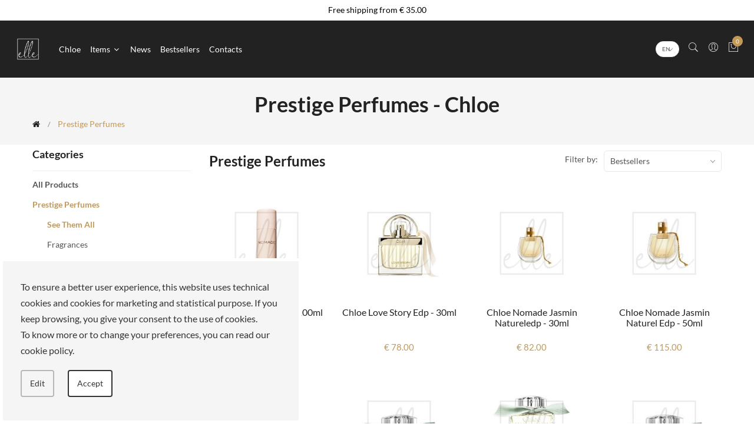

--- FILE ---
content_type: text/html; charset=UTF-8
request_url: https://www.elleshop.it/en/chloe/perfumes-88.aspx
body_size: 13406
content:
<!doctype html>
<html class="no-js" lang="en">

<head>
  <meta charset="utf-8">
  <meta http-equiv="x-ua-compatible" content="ie=edge">

  <meta name="viewport" content="width=device-width, initial-scale=1, shrink-to-fit=no">
  
<meta name="description" content="ELLE SPA - Prestige Perfumes, wide choice and great quality of products. Products of various brands at very competitive prices"/>
<meta name="author" content="Soluzioni Web Agency"/>
<title>Prestige Perfumes - Chloe - ELLE SPA</title>

<!-- CSS
============================================ -->
<!-- google fonts -->
<link href="https://www.elleshop.it/assets/css/googleFont.css" rel="preload" as="style" onload="this.rel='stylesheet'">
<noscript><link rel="stylesheet" href="https://www.elleshop.it/assets/css/googleFont.css"></noscript>

<!-- Bootstrap CSS -->
<link href="https://www.elleshop.it/assets/css/vendor/bootstrap.min.css" rel="preload" as="style" onload="this.rel='stylesheet'">
<noscript><link rel="stylesheet" href="https://www.elleshop.it/assets/css/vendor/bootstrap.min.css"></noscript>

<!-- Pe-icon-7-stroke CSS -->
<link href="https://www.elleshop.it/assets/css/vendor/pe-icon-7-stroke.css" rel="preload" as="style" onload="this.rel='stylesheet'">
<noscript><link rel="stylesheet" href="https://www.elleshop.it/assets/css/vendor/pe-icon-7-stroke.css"></noscript>

<!-- Font-awesome CSS -->
<link href="https://www.elleshop.it/assets/css/vendor/font-awesome.min.css" rel="preload" as="style" onload="this.rel='stylesheet'">
<noscript><link rel="stylesheet" href="https://www.elleshop.it/assets/css/vendor/font-awesome.min.css"></noscript>

<link href="https://www.elleshop.it/assets/css/flaticon.css" rel="preload" as="style" onload="this.rel='stylesheet'">
<noscript><link rel="stylesheet" href="https://www.elleshop.it/assets/css/flaticon.css"></noscript>

<!-- Slick slider css -->
<link href="https://www.elleshop.it/assets/css/plugins/slick.min.css" rel="preload" as="style" onload="this.rel='stylesheet'">
<noscript><link rel="stylesheet" href="https://www.elleshop.it/assets/css/plugins/slick.min.css"></noscript>

<!-- animate css -->
<link href="https://www.elleshop.it/assets/css/plugins/animate.css" rel="preload" as="style" onload="this.rel='stylesheet'">
<noscript><link rel="stylesheet" href="https://www.elleshop.it/assets/css/plugins/animate.css"></noscript>

<!-- Nice Select css -->
<link href="https://www.elleshop.it/assets/css/plugins/nice-select.css" rel="preload" as="style" onload="this.rel='stylesheet'">
<noscript><link rel="stylesheet" href="https://www.elleshop.it/assets/css/plugins/nice-select.css"></noscript>

<!-- jquery UI css -->
<link href="https://www.elleshop.it/assets/css/plugins/jqueryui.min.css" rel="preload" as="style" onload="this.rel='stylesheet'">
<noscript><link rel="stylesheet" href="https://www.elleshop.it/assets/css/plugins/jqueryui.min.css"></noscript>

<!-- main style css -->
<link href="https://www.elleshop.it/assets/css/style.css" rel="preload" as="style" onload="this.rel='stylesheet'">
<noscript><link rel="stylesheet" href="https://www.elleshop.it/assets/css/style.css"></noscript>

<link href="https://www.elleshop.it/assets/css/custom.css" rel="preload" as="style" onload="this.rel='stylesheet'">
<noscript><link rel="stylesheet" href="https://www.elleshop.it/assets/css/custom.css"></noscript>

<link href="https://www.elleshop.it/assets/css/resp.css" rel="preload" as="style" onload="this.rel='stylesheet'">
<noscript><link rel="stylesheet" href="https://www.elleshop.it/assets/css/resp.css"></noscript>

<link href="https://www.elleshop.it/assets/css/sweetalert2.min.css" rel="preload" as="style" onload="this.rel='stylesheet'">
<noscript><link rel="stylesheet" href="https://www.elleshop.it/assets/css/sweetalert2.min.css"></noscript>

<link href="https://www.elleshop.it/assets/dropdown/dd.css?v=4.0" rel="preload" as="style" onload="this.rel='stylesheet'">
<noscript><link rel="stylesheet" href="https://www.elleshop.it/assets/dropdown/dd.css?v=4.0"></noscript>

<script src="https://www.elleshop.it/assets/js/vendor/jquery-3.3.1.min.js"></script>

<link rel="shortcut icon" href="https://www.elleshop.it/favicon.ico" type="image/x-icon">
<link rel="icon" href="https://www.elleshop.it/favicon.ico" type="image/x-icon">
<link rel="alternate" href="https://www.elleshop.it/en/chloe/perfumes-88.aspx" hreflang="en-GB"/>
<link rel="canonical" href="https://www.elleshop.it/en/chloe/perfumes-88.aspx" />

<!--[if lt IE 9]>
<script src="https://oss.maxcdn.com/html5shiv/3.7.2/html5shiv.min.js"></script>
<script src="https://oss.maxcdn.com/respond/1.4.2/respond.min.js"></script>
<![endif]-->
<meta name="google-site-verification" content="FQcakEhelxqF4qY_-VknGOp5VtWnkewJpV2F9YXSEtc" />

</head>

<body>
<div id="loader-wrapper">
<div id="loader"></div>
<div class="loader-section section-left"></div>
<div class="loader-section section-right"></div>
</div>	
<!-- Start Header Area -->
<header class="header-area header-wide bg-dark">
	<!-- header top start -->
            <div class="header-top bdr-bottom white-riga-alto">
                <div class="container">
                    <div class="row align-items-center">
                        <div class="col-lg-12">
                            <div class="welcome-message">
                                <p>Free shipping from € 35.00</p>
                            </div>
                        </div>
                        
                    </div>
                </div>
            </div>
            <!-- header top end -->
    <!-- main header start -->
    <div class="main-header d-none d-lg-block">
        <!-- header middle area start -->
        <div class="header-main-area sticky">
            <div class="container">
                <div class="row align-items-center position-relative">

                    <!-- main menu area start -->
                    <div class="col-lg-8 position-static flex-center-left">
							<div class="logo">
								<a href="https://www.elleshop.it/en/">
									  <img src="https://www.elleshop.it/assets/img/logo/logo_elleshop.png" >
								  </a>
							
							</div>


								
						
						
                      
                        <div class="main-menu-area">
                            <div class="main-menu">
                                <!-- main menu navbar start -->
                                <nav class="desktop-menu">
                                    <ul>
																					<li><a href="https://www.elleshop.it/en/chloe/">Chloe</a>
											</li>
											                                      
										
										<li class="position-static"><a href="#">Items <i class="fa fa-angle-down"></i></a>
												<ul class="megamenu dropdown" >
													
													<li class="mega-title">
														<ul>
															<li><a href="https://www.elleshop.it/en/chloe/all-items.htm"><strong>All products</strong></a>
															<li><a href="https://www.elleshop.it/en/chloe/news.html5?"><strong>News</strong></a>
															<li><a href="https://www.elleshop.it/en/chloebestseller.html5"><strong>Bestsellers</strong></a>
														</ul>
													</li>
																													   
													<li class="mega-title">
														<ul>
															<li><a href="https://www.elleshop.it/en/chloe/prestige_perfumes-88.aspx"><strong>Prestige Perfumes</strong></a></li>
															
															<li>
																	<li><a href="https://www.elleshop.it/en/chloe/fragrances-288.htm" >Fragrances</a></li>
															
															
															<li>
																	<li><a href="https://www.elleshop.it/en/chloe/fragranze-36.htm" >Fragranze</a></li>
															
																														

														</ul>
													</li>
																										
												</ul>
											</li>
										
										
                                      
                                        
										 <li><a href="https://www.elleshop.it/en/chloe/news.html5">News</a></li>
										 <li><a href="https://www.elleshop.it/en/chloe/bestseller.html5">Bestsellers</a></li>
                                        <li><a href="https://www.elleshop.it/en/chloe/contacts.php">Contacts</a></li>
                                    </ul>
                                </nav>
                                <!-- main menu navbar end -->
                            </div>
                        </div>
                    </div>
                    <!-- main menu area end -->

                    <!-- mini cart area start -->
                    <div class="col-lg-4">
                        <div class="header-right d-flex align-items-center justify-content-xl-between justify-content-lg-end">
                           
							<div class="header-configure-area ml-auto">
                                <ul class="nav justify-content-end">
                                  <li class="flag lang-sel">
                                    <select name="language" id="language" onChange="document.location.href=this.value">
										<option value="https://www.elleshop.it/en/chloe/prestige_perfumes-88.aspx">EN</option>
									<option value="https://www.elleshop.it/chloe/profumi_prestige-88.aspx">IT</option>
										
										<option value="https://www.elleshop.it/cn/chloe/prestige_perfumes-88.aspx">中文</option>
                                    </select>
                                  </li>
                                  <!--li>
                                      <a href="">
                                          <i class="pe-7s-search"></i>
                                      </a>
                                  </li-->
									
									<li class="user-hover">
                                      <a href="#" onClick="return false">
                                          <i class="pe-7s-search"></i>
                                      </a>
                                      <div class="dropdown-list">
                                        <div class="header-search-container">
											<button class="search-trigger d-xl-none d-lg-block"><i class="pe-7s-search"></i></button>
											<form class="header-search-box d-lg-none d-xl-block animated jackInTheBox" action="https://www.elleshop.it/en/chloe/search.php?marchio=24" method="get" >
												<input type="hidden" name="marchio" value="24"/>
												<input name="q" type="text" placeholder="Search..." class="header-search-field" value="">
												<button class="header-search-btn"><i class="pe-7s-search"></i></button>
											</form>
										</div>

                                      </div>

                                  </li>
                                    <li class="user-hover">
                                        <a href="#">
                                            <i class="pe-7s-user"></i>
                                        </a>
                                         <ul class="dropdown-list">
																						<li><a href='https://www.elleshop.it/en/checkout_0.php' title="Login"> Account</a></li>
																						 <li><a href="#" onclick="modaleSpedizione(); return false;" id="linkSpedizioneHeader"> - Ship to: <b>Italia</b></a></li>
                                        </ul>
                                    </li>
									                                    <li>
                                        <a href="#" class="minicart-btn">
                                            <i class="pe-7s-shopbag"></i>
                                            <div class="notification" id="spanQuantitaCarrello">-</div>
                                        </a>
                                    </li>
                                </ul>
                            </div>
                        </div>
                    </div>
                    <!-- mini cart area end -->

                </div>
            </div>
        </div>
        <!-- header middle area end -->
    </div>
    <!-- main header start -->

    <!-- mobile header start -->
    <!-- mobile header start -->
    <div class="mobile-header d-lg-none d-md-block sticky">
        <!--mobile header top start -->
        <div class="container-fluid">
            <div class="row align-items-center">
                <div class="col-12">
                    <div class="mobile-main-header">
                        <div class="mobile-logo">
							 <a href="https://www.elleshop.it/en/chloe/">
								  								  <img src="https://www.elleshop.it/assets/img/logo/logo_elleshop.png" alt="Chloe">
							  </a>



                        </div>
                        <div class="mobile-menu-toggler">
                         <div class="mini-cart-wrap mr-10 flag">
                            <div class="flag lang-sel">
                               <select name="language2" id="language2" onChange="document.location.href=this.value">
								   		<option value="https://www.elleshop.it/en/chloe/prestige_perfumes-88.aspx">EN</option>
									   	<option value="https://www.elleshop.it/chloe/profumi_prestige-88.aspx">IT</option>
										<option value="https://www.elleshop.it/cn/chloe/prestige_perfumes-88.aspx">中文</option>
                                   
                                    </select>
                            </div>
                          </div>

                          <div class="mini-cart-wrap mr-10 carrello-ico">
                              <a href="https://www.elleshop.it/en/wishlist.html5">
                                  <i class="pe-7s-like"></i>
                                  <div class="notification" id="wishlistCount2">-</div>
                              </a>
                          </div>
                            <div class="mini-cart-wrap carrello-ico">
                                <a href="https://www.elleshop.it/en/carrello.php">
                                    <i class="pe-7s-shopbag"></i>
                                    <div class="notification"  id="spanQuantitaCarrelloMobile">-</div>
                                </a>
                            </div>
                            <button class="mobile-menu-btn">
                                <span></span>
                                <span></span>
                                <span></span>
                            </button>
                        </div>
                    </div>
                </div>
            </div>
        </div>
        <!-- mobile header top start -->
    </div>
    <!-- mobile header end -->
    <!-- mobile header end -->

    <!-- offcanvas mobile menu start -->
    <!-- off-canvas menu start -->
    <aside class="off-canvas-wrapper">
        <div class="off-canvas-overlay"></div>
        <div class="off-canvas-inner-content">
            <div class="btn-close-off-canvas">
                <i class="pe-7s-close"></i>
            </div>

            <div class="off-canvas-inner">
                <!-- search box start -->
                <div class="search-box-offcanvas">
                   <form action="https://www.elleshop.it/en/chloe/search.php" method="get">
					   	<input type="hidden" name="marchio" value="24"/>
                        <input type="text" placeholder="Search..." name="q" value="">
                        <button class="search-btn"><i class="pe-7s-search"></i></button>
                    </form>
                </div>
                <!-- search box end -->

                <!-- mobile menu start -->
                <div class="mobile-navigation">

                    <!-- mobile menu navigation start -->
                    <nav>
                        <ul class="mobile-menu">
                            <li><a href="https://www.elleshop.it/en/">Home</a>

                            </li>
							<li><a href="https://www.elleshop.it/en/chloe/all-items.htm">All products</a></li>
							<li><a href="https://www.elleshop.it/en/chloe/news.html5">News</a></li>
							<li><a href="https://www.elleshop.it/en/chloe/bestseller.html5">Bestsellers</a></li>
							<li class="menu-item-has-children"><a href="#">Items</a>
                                    <ul class="megamenu dropdown">
										
																				
                                        <li class="mega-title menu-item-has-children"><a href="#">Prestige Perfumes</a>
                                            <ul class="dropdown">
                                                
															<li><a href="https://www.elleshop.it/en/chloe/fragrances-288.htm" >Fragrances</a></li>
															
															<li><a href="https://www.elleshop.it/en/chloe/fragranze-36.htm" >Fragranze</a></li>
															                                            </ul>
                                        </li>
												                                    
                                    </ul>
                                </li>                      
								<li><a href="https://www.elleshop.it/en/chloe/contacts.php">Contacts</a></li>


                        </ul>
                    </nav>
                    <!-- mobile menu navigation end -->
                </div>
                <!-- mobile menu end -->

                <div class="mobile-settings">
                    <ul class="nav">
                        <li>
                            <div class="dropdown mobile-top-dropdown">
                                <a href="#" class="dropdown-toggle" id="myaccount" data-toggle="dropdown" aria-haspopup="true" aria-expanded="false">
                                    Account                                    <i class="fa fa-angle-down"></i>
                                </a>
                                <div class="dropdown-menu" aria-labelledby="myaccount">
																		<a class="dropdown-item" href='https://www.elleshop.it/en/checkout_0.php' title="Login"> Account</a>
																		<a class="dropdown-item" href="#" onclick="modaleSpedizione(); return false;" id="linkSpedizioneHeader2"> - Ship to: <b>Italia</b></a>

                                </div>
                            </div>
                        </li>
                    </ul>
                </div>




                <!-- offcanvas widget area start -->
                <div class="offcanvas-widget-area">
                    <div class="off-canvas-contact-widget">
                        <ul>
                            <li><i class="fa fa-mobile"></i>
                                <a href="tel:00390691511288">0691511288</a>
                            </li>
                            <li><i class="fa fa-envelope-o"></i>
                                <a href="/cdn-cgi/l/email-protection#addeccc1c8deedc8c1c1c8dec5c2dd83c4d9"><span class="__cf_email__" data-cfemail="9ae9fbf6ffe9dafff6f6ffe9f2f5eab4f3ee">[email&#160;protected]</span></a>
                            </li>
                        </ul>
                    </div>
                    <div class="off-canvas-social-widget">
                        <a href="https://www.facebook.com/3A-Profumerie-114126520144495/" target="_blank"><i class="fa fa-facebook"></i></a>
                        <!--<a href="#"><i class="fa fa-twitter"></i></a>
                        <a href="#"><i class="fa fa-pinterest-p"></i></a>
                        <a href="#"><i class="fa fa-linkedin"></i></a>
                        <a href="#"><i class="fa fa-youtube-play"></i></a>-->
                    </div>
                </div>
                <!-- offcanvas widget area end -->
            </div>
        </div>
    </aside>
    <!-- off-canvas menu end -->
    <!-- offcanvas mobile menu end -->
</header>
<!-- end Header Area -->
    <main>
      <div class="breadcrumb-area">
          <div class="container">
              <div class="row">
                  <div class="col-12">
                      <div class="breadcrumb-wrap">
                        <h1>Prestige Perfumes - Chloe</h1>
                          <nav aria-label="breadcrumb">
                              <ul class="breadcrumb">
                                  <li class="breadcrumb-item"><a href="https://www.elleshop.it/en/chloe/"><i class="fa fa-home"></i></a></li>
                                  <li class="breadcrumb-item active" aria-current="page">Prestige Perfumes</li>
                              </ul>
                          </nav>
                      </div>
                  </div>
              </div>
          </div>
      </div>
      <div class="shop-main-wrapper section-padding">
          <div class="container">
              <div class="row">
                  <!-- sidebar area start -->
                  <div class="col-lg-3 order-2 order-lg-1">
                      <aside class="sidebar-wrapper">
                          <!-- single sidebar start -->
                          <div class="sidebar-single">
                              <h5 class="sidebar-title">Categories</h5>
                              <div class="sidebar-body">
                                  <ul class="shop-categories">
									    <li><a href="all-items.htm"   ><strong>All products</strong></a></li>
									  
									  
									  <li>
									  <a onClick="$('#sottomenu88').toggle(); return false;"  href="#" class="active"><strong>Prestige Perfumes</strong></a>
									  
									  <ul id="sottomenu88"  style="display: block " class="sottomenu">
										   <li><a href="https://www.elleshop.it/en/chloe/prestige_perfumes-88.aspx" class="active" ><strong>See them all</strong></a></li>
									  	
										<li><a href="https://www.elleshop.it/en/chloe/fragrances-288.htm" 	 >Fragrances</a></li>
									  		
										<li><a href="https://www.elleshop.it/en/chloe/fragranze-36.htm" 	 >Fragranze</a></li>
									  		  
									  </ul>
									  </li>
									  				
									
									  
									  
									  
									  
									  
                                    
                                  </ul>
                              </div>
                          </div>
                          <!-- single sidebar end -->

                          <!-- single sidebar start
                          <div class="sidebar-single">
                              <h5 class="sidebar-title">Prezzo</h5>
                              <div class="sidebar-body">
                                  <div class="price-range-wrap">
                                      <div class="price-range" data-min="1" data-max="1000"></div>
                                      <div class="range-slider">
                                          <form action="#" class="d-flex align-items-center justify-content-between">
                                              <div class="price-input">
                                                  <label for="amount">Price: </label>
                                                  <input type="text" id="amount">
                                              </div>
                                              <button class="filter-btn">filter</button>
                                          </form>
                                      </div>
                                  </div>
                              </div>
                          </div>
                          <!-- single sidebar end -->


                          <!-- single sidebar start 
                          <div class="sidebar-banner">
                              <div class="img-container">
                                  <a href="#">
                                      <img src="assets/img/banner/sidebar-banner.jpg" alt="">
                                  </a>
                              </div>
                          </div>
                          <!-- single sidebar end -->
                      </aside>
                  </div>
                  <!-- sidebar area end -->

                  <!-- shop main wrapper start -->
                  <div class="col-lg-9 order-1 order-lg-2">
                      <div class="shop-product-wrapper">
                          <!-- shop product top wrap start -->
                          <div class="shop-top-bar">
                              <div class="row align-items-center">
                                  <div class="col-lg-7 col-md-6 order-2 order-md-1">
                                      <div class="top-bar-left">
                                          <div class="product-amount">
                                               <h3 class="sidebar-title">Prestige Perfumes</h3>
                                          </div>
                                      </div>
                                  </div>
                                  <div class="col-lg-5 col-md-6 order-1 order-md-2">
                                      <div class="top-bar-right">
                                          <div class="product-short">
                                              <p>Filter by: </p>
                                               <select class="nice-select" name="ordina" onChange="document.location.href='?q=&marchio=&'+this.value">
                                                  <option value="sortby=ordinamento&order=asc" >Bestsellers</option>
                                                  <option value="sortby=des&order=asc" >Name (A - Z)</option>
                                                  <option value="sortby=des&order=desc" >Name (Z - A)</option>
                                                  <option value="sortby=prezzo&order=asc" >Price (Low &gt; High)</option>
                                                  <option value="sortby=prezzo&order=desc" >Price (High &gt; Low)</option>
                                              </select>
                                          </div>
                                      </div>
                                  </div>
                              </div>
                          </div>
                          <!-- shop product top wrap start -->

                          <!-- product item list wrapper start -->
                          <div class="shop-product-wrap grid-view row mbn-30">
							  
                              <!-- product single item start -->
                              <div class="col-md-3 col-sm-6 col-6">
                                 <!-- product grid start -->
<div class="product-item">  
  <figure class="product-thumb">
	  <a href="https://www.elleshop.it/en/chloe/fragrances/chloe_nomade_deo_100ml-28856.asp">
		  <img loading="lazy" class="pri-img2" src="https://www.elleshop.it/immaginiArtWebp/thumb/3614223111527.webp" alt="Chloe nomade deo - 100ml">
		 
	  </a>
	  	  <div class="button-group">
		  <a href="#" onClick="wishlist(28856); return false;" data-toggle="tooltip" data-placement="left" title="Wishlist" id="imageWishlist28856">
			  <i class="fa fa-heart-o"></i>
		  		  </a>
		  	  </div>
	   <a href="https://www.elleshop.it/en/chloe/fragrances/chloe_nomade_deo_100ml-28856.asp">
	  <div class="cart-hover">
		  <button class="btn btn-cart">BUY NOW</button>
	  </div>
	  </a>
  </figure>
  <div class="product-caption text-center">
	  <h6 class="product-name">
		  <a href="https://www.elleshop.it/en/chloe/fragrances/chloe_nomade_deo_100ml-28856.asp">Chloe nomade deo - 100ml</a>
	  </h6>
	  <div class="price-box">
		   <!--div class="price-regular">&euro;50.00</div-->
		  <div class="price-regular">€ 50.00</div>
				  <span class="price-old">&nbsp;</span>
	  </div>
  </div>
</div>
                              </div>
                              <!-- product single item start -->
							  
                              <!-- product single item start -->
                              <div class="col-md-3 col-sm-6 col-6">
                                 <!-- product grid start -->
<div class="product-item">  
  <figure class="product-thumb">
	  <a href="https://www.elleshop.it/en/chloe/fragrances/chloe_love_story_edp_30ml-28867.asp">
		  <img loading="lazy" class="pri-img2" src="https://www.elleshop.it/immaginiArtWebp/thumb/3607342635791.webp" alt="Chloe love story edp - 30ml">
		 
	  </a>
	  	  <div class="button-group">
		  <a href="#" onClick="wishlist(28867); return false;" data-toggle="tooltip" data-placement="left" title="Wishlist" id="imageWishlist28867">
			  <i class="fa fa-heart-o"></i>
		  		  </a>
		  	  </div>
	   <a href="https://www.elleshop.it/en/chloe/fragrances/chloe_love_story_edp_30ml-28867.asp">
	  <div class="cart-hover">
		  <button class="btn btn-cart">BUY NOW</button>
	  </div>
	  </a>
  </figure>
  <div class="product-caption text-center">
	  <h6 class="product-name">
		  <a href="https://www.elleshop.it/en/chloe/fragrances/chloe_love_story_edp_30ml-28867.asp">Chloe love story edp - 30ml</a>
	  </h6>
	  <div class="price-box">
		   <!--div class="price-regular">&euro;78.00</div-->
		  <div class="price-regular">€ 78.00</div>
				  <span class="price-old">&nbsp;</span>
	  </div>
  </div>
</div>
                              </div>
                              <!-- product single item start -->
							  
                              <!-- product single item start -->
                              <div class="col-md-3 col-sm-6 col-6">
                                 <!-- product grid start -->
<div class="product-item">  
  <figure class="product-thumb">
	  <a href="https://www.elleshop.it/en/chloe/fragrances/chloe_nomade_jasmin_natureledp_30ml-29641.asp">
		  <img loading="lazy" class="pri-img2" src="https://www.elleshop.it/immaginiArtWebp/thumb/3614229395686.webp" alt="Chloe nomade jasmin natureledp - 30ml">
		 
	  </a>
	  	  <div class="button-group">
		  <a href="#" onClick="wishlist(29641); return false;" data-toggle="tooltip" data-placement="left" title="Wishlist" id="imageWishlist29641">
			  <i class="fa fa-heart-o"></i>
		  		  </a>
		  	  </div>
	   <a href="https://www.elleshop.it/en/chloe/fragrances/chloe_nomade_jasmin_natureledp_30ml-29641.asp">
	  <div class="cart-hover">
		  <button class="btn btn-cart">BUY NOW</button>
	  </div>
	  </a>
  </figure>
  <div class="product-caption text-center">
	  <h6 class="product-name">
		  <a href="https://www.elleshop.it/en/chloe/fragrances/chloe_nomade_jasmin_natureledp_30ml-29641.asp">Chloe nomade jasmin natureledp - 30ml</a>
	  </h6>
	  <div class="price-box">
		   <!--div class="price-regular">&euro;82.00</div-->
		  <div class="price-regular">€ 82.00</div>
				  <span class="price-old">&nbsp;</span>
	  </div>
  </div>
</div>
                              </div>
                              <!-- product single item start -->
							  
                              <!-- product single item start -->
                              <div class="col-md-3 col-sm-6 col-6">
                                 <!-- product grid start -->
<div class="product-item">  
  <figure class="product-thumb">
	  <a href="https://www.elleshop.it/en/chloe/fragrances/chloe_nomade_jasmin_naturel_edp_50ml-29640.asp">
		  <img loading="lazy" class="pri-img2" src="https://www.elleshop.it/immaginiArtWebp/thumb/3614229395693.webp" alt="Chloe nomade jasmin naturel edp - 50ml">
		 
	  </a>
	  	  <div class="button-group">
		  <a href="#" onClick="wishlist(29640); return false;" data-toggle="tooltip" data-placement="left" title="Wishlist" id="imageWishlist29640">
			  <i class="fa fa-heart-o"></i>
		  		  </a>
		  	  </div>
	   <a href="https://www.elleshop.it/en/chloe/fragrances/chloe_nomade_jasmin_naturel_edp_50ml-29640.asp">
	  <div class="cart-hover">
		  <button class="btn btn-cart">BUY NOW</button>
	  </div>
	  </a>
  </figure>
  <div class="product-caption text-center">
	  <h6 class="product-name">
		  <a href="https://www.elleshop.it/en/chloe/fragrances/chloe_nomade_jasmin_naturel_edp_50ml-29640.asp">Chloe nomade jasmin naturel edp - 50ml</a>
	  </h6>
	  <div class="price-box">
		   <!--div class="price-regular">&euro;115.00</div-->
		  <div class="price-regular">€ 115.00</div>
				  <span class="price-old">&nbsp;</span>
	  </div>
  </div>
</div>
                              </div>
                              <!-- product single item start -->
							  
                              <!-- product single item start -->
                              <div class="col-md-3 col-sm-6 col-6">
                                 <!-- product grid start -->
<div class="product-item">  
  <figure class="product-thumb">
	  <a href="https://www.elleshop.it/en/chloe/fragrances/chloe_nomade_jasmin_naturel_edp_75ml-29642.asp">
		  <img loading="lazy" class="pri-img2" src="https://www.elleshop.it/immaginiArtWebp/thumb/3614229395709.webp" alt="Chloe nomade jasmin naturel edp - 75ml">
		 
	  </a>
	  	  <div class="button-group">
		  <a href="#" onClick="wishlist(29642); return false;" data-toggle="tooltip" data-placement="left" title="Wishlist" id="imageWishlist29642">
			  <i class="fa fa-heart-o"></i>
		  		  </a>
		  	  </div>
	   <a href="https://www.elleshop.it/en/chloe/fragrances/chloe_nomade_jasmin_naturel_edp_75ml-29642.asp">
	  <div class="cart-hover">
		  <button class="btn btn-cart">BUY NOW</button>
	  </div>
	  </a>
  </figure>
  <div class="product-caption text-center">
	  <h6 class="product-name">
		  <a href="https://www.elleshop.it/en/chloe/fragrances/chloe_nomade_jasmin_naturel_edp_75ml-29642.asp">Chloe nomade jasmin naturel edp - 75ml</a>
	  </h6>
	  <div class="price-box">
		   <!--div class="price-regular">&euro;144.00</div-->
		  <div class="price-regular">€ 144.00</div>
				  <span class="price-old">&nbsp;</span>
	  </div>
  </div>
</div>
                              </div>
                              <!-- product single item start -->
							  
                              <!-- product single item start -->
                              <div class="col-md-3 col-sm-6 col-6">
                                 <!-- product grid start -->
<div class="product-item">  
  <figure class="product-thumb">
	  <a href="https://www.elleshop.it/en/chloe/fragrances/chloe_rose_naturelle_intense_edp_50ml-32621.asp">
		  <img loading="lazy" class="pri-img2" src="https://www.elleshop.it/immaginiArtWebp/thumb/3616302038312.webp" alt="Chloe rose naturelle intense edp - 50ml">
		 
	  </a>
	  	  <div class="button-group">
		  <a href="#" onClick="wishlist(32621); return false;" data-toggle="tooltip" data-placement="left" title="Wishlist" id="imageWishlist32621">
			  <i class="fa fa-heart-o"></i>
		  		  </a>
		  	  </div>
	   <a href="https://www.elleshop.it/en/chloe/fragrances/chloe_rose_naturelle_intense_edp_50ml-32621.asp">
	  <div class="cart-hover">
		  <button class="btn btn-cart">BUY NOW</button>
	  </div>
	  </a>
  </figure>
  <div class="product-caption text-center">
	  <h6 class="product-name">
		  <a href="https://www.elleshop.it/en/chloe/fragrances/chloe_rose_naturelle_intense_edp_50ml-32621.asp">Chloe rose naturelle intense edp - 50ml</a>
	  </h6>
	  <div class="price-box">
		   <!--div class="price-regular">&euro;122.00</div-->
		  <div class="price-regular">€ 122.00</div>
				  <span class="price-old">&nbsp;</span>
	  </div>
  </div>
</div>
                              </div>
                              <!-- product single item start -->
							  
                              <!-- product single item start -->
                              <div class="col-md-3 col-sm-6 col-6">
                                 <!-- product grid start -->
<div class="product-item">  
  <figure class="product-thumb">
	  <a href="https://www.elleshop.it/en/chloe/fragrances/chloe_rose_naturelle_edp_rechargeble_100ml-30877.asp">
		  <img loading="lazy" class="pri-img2" src="https://www.elleshop.it/immaginiArtWebp/thumb/3616302038367.webp" alt="Chloe rose naturelle edp rechargeble  100ml">
		 
	  </a>
	  	  <div class="button-group">
		  <a href="#" onClick="wishlist(30877); return false;" data-toggle="tooltip" data-placement="left" title="Wishlist" id="imageWishlist30877">
			  <i class="fa fa-heart-o"></i>
		  		  </a>
		  	  </div>
	   <a href="https://www.elleshop.it/en/chloe/fragrances/chloe_rose_naturelle_edp_rechargeble_100ml-30877.asp">
	  <div class="cart-hover">
		  <button class="btn btn-cart">BUY NOW</button>
	  </div>
	  </a>
  </figure>
  <div class="product-caption text-center">
	  <h6 class="product-name">
		  <a href="https://www.elleshop.it/en/chloe/fragrances/chloe_rose_naturelle_edp_rechargeble_100ml-30877.asp">Chloe rose naturelle edp rechargeble 100ml</a>
	  </h6>
	  <div class="price-box">
		   <!--div class="price-regular">&euro;161.00</div-->
		  <div class="price-regular">€ 161.00</div>
				  <span class="price-old">&nbsp;</span>
	  </div>
  </div>
</div>
                              </div>
                              <!-- product single item start -->
							  
                              <!-- product single item start -->
                              <div class="col-md-3 col-sm-6 col-6">
                                 <!-- product grid start -->
<div class="product-item">  
  <figure class="product-thumb">
	  <a href="https://www.elleshop.it/en/chloe/fragrances/chloe_rose_naturelle_intense_edp_30ml-32620.asp">
		  <img loading="lazy" class="pri-img2" src="https://www.elleshop.it/immaginiArtWebp/thumb/3616302038626.webp" alt="Chloe rose naturelle intense edp - 30ml">
		 
	  </a>
	  	  <div class="button-group">
		  <a href="#" onClick="wishlist(32620); return false;" data-toggle="tooltip" data-placement="left" title="Wishlist" id="imageWishlist32620">
			  <i class="fa fa-heart-o"></i>
		  		  </a>
		  	  </div>
	   <a href="https://www.elleshop.it/en/chloe/fragrances/chloe_rose_naturelle_intense_edp_30ml-32620.asp">
	  <div class="cart-hover">
		  <button class="btn btn-cart">BUY NOW</button>
	  </div>
	  </a>
  </figure>
  <div class="product-caption text-center">
	  <h6 class="product-name">
		  <a href="https://www.elleshop.it/en/chloe/fragrances/chloe_rose_naturelle_intense_edp_30ml-32620.asp">Chloe rose naturelle intense edp - 30ml</a>
	  </h6>
	  <div class="price-box">
		   <!--div class="price-regular">&euro;86.00</div-->
		  <div class="price-regular">€ 86.00</div>
				  <span class="price-old">&nbsp;</span>
	  </div>
  </div>
</div>
                              </div>
                              <!-- product single item start -->
							  
                              <!-- product single item start -->
                              <div class="col-md-3 col-sm-6 col-6">
                                 <!-- product grid start -->
<div class="product-item">  
  <figure class="product-thumb">
	  <a href="https://www.elleshop.it/en/chloe/fragrances/chloe_rose_naturelle_edp_recharge_150ml-30878.asp">
		  <img loading="lazy" class="pri-img2" src="https://www.elleshop.it/immaginiArtWebp/thumb/3616303312435.webp" alt="Chloe rose naturelle edp recharge  150ml">
		 
	  </a>
	  	  <div class="button-group">
		  <a href="#" onClick="wishlist(30878); return false;" data-toggle="tooltip" data-placement="left" title="Wishlist" id="imageWishlist30878">
			  <i class="fa fa-heart-o"></i>
		  		  </a>
		  	  </div>
	   <a href="https://www.elleshop.it/en/chloe/fragrances/chloe_rose_naturelle_edp_recharge_150ml-30878.asp">
	  <div class="cart-hover">
		  <button class="btn btn-cart">BUY NOW</button>
	  </div>
	  </a>
  </figure>
  <div class="product-caption text-center">
	  <h6 class="product-name">
		  <a href="https://www.elleshop.it/en/chloe/fragrances/chloe_rose_naturelle_edp_recharge_150ml-30878.asp">Chloe rose naturelle edp recharge 150ml</a>
	  </h6>
	  <div class="price-box">
		   <!--div class="price-regular">&euro;161.00</div-->
		  <div class="price-regular">€ 161.00</div>
				  <span class="price-old">&nbsp;</span>
	  </div>
  </div>
</div>
                              </div>
                              <!-- product single item start -->
							  
                              <!-- product single item start -->
                              <div class="col-md-3 col-sm-6 col-6">
                                 <!-- product grid start -->
<div class="product-item">  
  <figure class="product-thumb">
	  <a href="https://www.elleshop.it/en/chloe/fragrances/chloe_signature_edp_intense_recharge_150ml-42278.asp">
		  <img loading="lazy" class="pri-img2" src="https://www.elleshop.it/immaginiArtWebp/thumb/3616303445515.webp" alt="Chloe signature edp intense recharge - 150ml">
		 
	  </a>
	  	  <div class="button-group">
		  <a href="#" onClick="wishlist(42278); return false;" data-toggle="tooltip" data-placement="left" title="Wishlist" id="imageWishlist42278">
			  <i class="fa fa-heart-o"></i>
		  		  </a>
		  	  </div>
	   <a href="https://www.elleshop.it/en/chloe/fragrances/chloe_signature_edp_intense_recharge_150ml-42278.asp">
	  <div class="cart-hover">
		  <button class="btn btn-cart">BUY NOW</button>
	  </div>
	  </a>
  </figure>
  <div class="product-caption text-center">
	  <h6 class="product-name">
		  <a href="https://www.elleshop.it/en/chloe/fragrances/chloe_signature_edp_intense_recharge_150ml-42278.asp">Chloe signature edp intense recharge - 150ml</a>
	  </h6>
	  <div class="price-box">
		   <!--div class="price-regular">&euro;169.00</div-->
		  <div class="price-regular">€ 169.00</div>
				  <span class="price-old">&nbsp;</span>
	  </div>
  </div>
</div>
                              </div>
                              <!-- product single item start -->
							  
                              <!-- product single item start -->
                              <div class="col-md-3 col-sm-6 col-6">
                                 <!-- product grid start -->
<div class="product-item">  
  <figure class="product-thumb">
	  <a href="https://www.elleshop.it/en/chloe/fragrances/chloe_signature_edp_intense_30ml-42275.asp">
		  <img loading="lazy" class="pri-img2" src="https://www.elleshop.it/immaginiArtWebp/thumb/3616303445560.webp" alt="Chloe signature edp intense - 30ml">
		 
	  </a>
	  	  <div class="button-group">
		  <a href="#" onClick="wishlist(42275); return false;" data-toggle="tooltip" data-placement="left" title="Wishlist" id="imageWishlist42275">
			  <i class="fa fa-heart-o"></i>
		  		  </a>
		  	  </div>
	   <a href="https://www.elleshop.it/en/chloe/fragrances/chloe_signature_edp_intense_30ml-42275.asp">
	  <div class="cart-hover">
		  <button class="btn btn-cart">BUY NOW</button>
	  </div>
	  </a>
  </figure>
  <div class="product-caption text-center">
	  <h6 class="product-name">
		  <a href="https://www.elleshop.it/en/chloe/fragrances/chloe_signature_edp_intense_30ml-42275.asp">Chloe signature edp intense - 30ml</a>
	  </h6>
	  <div class="price-box">
		   <!--div class="price-regular">&euro;86.00</div-->
		  <div class="price-regular">€ 86.00</div>
				  <span class="price-old">&nbsp;</span>
	  </div>
  </div>
</div>
                              </div>
                              <!-- product single item start -->
							  
                              <!-- product single item start -->
                              <div class="col-md-3 col-sm-6 col-6">
                                 <!-- product grid start -->
<div class="product-item">  
  <figure class="product-thumb">
	  <a href="https://www.elleshop.it/en/chloe/fragrances/chloe_signature_edp_intense_50ml-42276.asp">
		  <img loading="lazy" class="pri-img2" src="https://www.elleshop.it/immaginiArtWebp/thumb/3616303445577.webp" alt="Chloe signature edp intense - 50ml">
		 
	  </a>
	  	  <div class="button-group">
		  <a href="#" onClick="wishlist(42276); return false;" data-toggle="tooltip" data-placement="left" title="Wishlist" id="imageWishlist42276">
			  <i class="fa fa-heart-o"></i>
		  		  </a>
		  	  </div>
	   <a href="https://www.elleshop.it/en/chloe/fragrances/chloe_signature_edp_intense_50ml-42276.asp">
	  <div class="cart-hover">
		  <button class="btn btn-cart">BUY NOW</button>
	  </div>
	  </a>
  </figure>
  <div class="product-caption text-center">
	  <h6 class="product-name">
		  <a href="https://www.elleshop.it/en/chloe/fragrances/chloe_signature_edp_intense_50ml-42276.asp">Chloe signature edp intense - 50ml</a>
	  </h6>
	  <div class="price-box">
		   <!--div class="price-regular">&euro;122.00</div-->
		  <div class="price-regular">€ 122.00</div>
				  <span class="price-old">&nbsp;</span>
	  </div>
  </div>
</div>
                              </div>
                              <!-- product single item start -->
							  
                              <!-- product single item start -->
                              <div class="col-md-3 col-sm-6 col-6">
                                 <!-- product grid start -->
<div class="product-item">  
  <figure class="product-thumb">
	  <a href="https://www.elleshop.it/en/chloe/fragrances/chloe_signature_edp_intense_refil_100ml-42277.asp">
		  <img loading="lazy" class="pri-img2" src="https://www.elleshop.it/immaginiArtWebp/thumb/3616303445584.webp" alt="Chloe signature edp intense refil - 100ml">
		 
	  </a>
	  	  <div class="button-group">
		  <a href="#" onClick="wishlist(42277); return false;" data-toggle="tooltip" data-placement="left" title="Wishlist" id="imageWishlist42277">
			  <i class="fa fa-heart-o"></i>
		  		  </a>
		  	  </div>
	   <a href="https://www.elleshop.it/en/chloe/fragrances/chloe_signature_edp_intense_refil_100ml-42277.asp">
	  <div class="cart-hover">
		  <button class="btn btn-cart">BUY NOW</button>
	  </div>
	  </a>
  </figure>
  <div class="product-caption text-center">
	  <h6 class="product-name">
		  <a href="https://www.elleshop.it/en/chloe/fragrances/chloe_signature_edp_intense_refil_100ml-42277.asp">Chloe signature edp intense refil - 100ml</a>
	  </h6>
	  <div class="price-box">
		   <!--div class="price-regular">&euro;169.00</div-->
		  <div class="price-regular">€ 169.00</div>
				  <span class="price-old">&nbsp;</span>
	  </div>
  </div>
</div>
                              </div>
                              <!-- product single item start -->
							  
                              <!-- product single item start -->
                              <div class="col-md-3 col-sm-6 col-6">
                                 <!-- product grid start -->
<div class="product-item">  
  <figure class="product-thumb">
	  <a href="https://www.elleshop.it/en/chloe/fragrances/chloe_nomade_nuit_degypte_edp_30ml-39718.asp">
		  <img loading="lazy" class="pri-img2" src="https://www.elleshop.it/immaginiArtWebp/thumb/3616303477936.webp" alt="Chloe nomade nuit d'egypte edp - 30ml">
		 
	  </a>
	  	  <div class="button-group">
		  <a href="#" onClick="wishlist(39718); return false;" data-toggle="tooltip" data-placement="left" title="Wishlist" id="imageWishlist39718">
			  <i class="fa fa-heart-o"></i>
		  		  </a>
		  	  </div>
	   <a href="https://www.elleshop.it/en/chloe/fragrances/chloe_nomade_nuit_degypte_edp_30ml-39718.asp">
	  <div class="cart-hover">
		  <button class="btn btn-cart">BUY NOW</button>
	  </div>
	  </a>
  </figure>
  <div class="product-caption text-center">
	  <h6 class="product-name">
		  <a href="https://www.elleshop.it/en/chloe/fragrances/chloe_nomade_nuit_degypte_edp_30ml-39718.asp">Chloe nomade nuit d'egypte edp - 30ml</a>
	  </h6>
	  <div class="price-box">
		   <!--div class="price-regular">&euro;82.00</div-->
		  <div class="price-regular">€ 82.00</div>
				  <span class="price-old">&nbsp;</span>
	  </div>
  </div>
</div>
                              </div>
                              <!-- product single item start -->
							  
                              <!-- product single item start -->
                              <div class="col-md-3 col-sm-6 col-6">
                                 <!-- product grid start -->
<div class="product-item">  
  <figure class="product-thumb">
	  <a href="https://www.elleshop.it/en/chloe/fragrances/chloe_nomade_nuit_degypte_edp_50ml-39719.asp">
		  <img loading="lazy" class="pri-img2" src="https://www.elleshop.it/immaginiArtWebp/thumb/3616303477943.webp" alt="Chloe nomade nuit d'egypte edp - 50ml">
		 
	  </a>
	  	  <div class="button-group">
		  <a href="#" onClick="wishlist(39719); return false;" data-toggle="tooltip" data-placement="left" title="Wishlist" id="imageWishlist39719">
			  <i class="fa fa-heart-o"></i>
		  		  </a>
		  	  </div>
	   <a href="https://www.elleshop.it/en/chloe/fragrances/chloe_nomade_nuit_degypte_edp_50ml-39719.asp">
	  <div class="cart-hover">
		  <button class="btn btn-cart">BUY NOW</button>
	  </div>
	  </a>
  </figure>
  <div class="product-caption text-center">
	  <h6 class="product-name">
		  <a href="https://www.elleshop.it/en/chloe/fragrances/chloe_nomade_nuit_degypte_edp_50ml-39719.asp">Chloe nomade nuit d'egypte edp - 50ml</a>
	  </h6>
	  <div class="price-box">
		   <!--div class="price-regular">&euro;115.00</div-->
		  <div class="price-regular">€ 115.00</div>
				  <span class="price-old">&nbsp;</span>
	  </div>
  </div>
</div>
                              </div>
                              <!-- product single item start -->
							  
                              <!-- product single item start -->
                              <div class="col-md-3 col-sm-6 col-6">
                                 <!-- product grid start -->
<div class="product-item">  
  <figure class="product-thumb">
	  <a href="https://www.elleshop.it/en/chloe/fragrances/chloe_nomade_nuit_degypte_edp_75ml-39720.asp">
		  <img loading="lazy" class="pri-img2" src="https://www.elleshop.it/immaginiArtWebp/thumb/3616303477950.webp" alt="Chloe nomade nuit d'egypte edp - 75ml">
		 
	  </a>
	  	  <div class="button-group">
		  <a href="#" onClick="wishlist(39720); return false;" data-toggle="tooltip" data-placement="left" title="Wishlist" id="imageWishlist39720">
			  <i class="fa fa-heart-o"></i>
		  		  </a>
		  	  </div>
	   <a href="https://www.elleshop.it/en/chloe/fragrances/chloe_nomade_nuit_degypte_edp_75ml-39720.asp">
	  <div class="cart-hover">
		  <button class="btn btn-cart">BUY NOW</button>
	  </div>
	  </a>
  </figure>
  <div class="product-caption text-center">
	  <h6 class="product-name">
		  <a href="https://www.elleshop.it/en/chloe/fragrances/chloe_nomade_nuit_degypte_edp_75ml-39720.asp">Chloe nomade nuit d'egypte edp - 75ml</a>
	  </h6>
	  <div class="price-box">
		   <!--div class="price-regular">&euro;144.00</div-->
		  <div class="price-regular">€ 144.00</div>
				  <span class="price-old">&nbsp;</span>
	  </div>
  </div>
</div>
                              </div>
                              <!-- product single item start -->
							  
                              <!-- product single item start -->
                              <div class="col-md-3 col-sm-6 col-6">
                                 <!-- product grid start -->
<div class="product-item">  
  <figure class="product-thumb">
	  <a href="https://www.elleshop.it/en/chloe/fragrances/chloe_nomade_lumiere_degypte_edp_30ml-45015.asp">
		  <img loading="lazy" class="pri-img2" src="https://www.elleshop.it/immaginiArtWebp/thumb/3616305186096.webp" alt="Chloe nomade lumiere d'egypte edp - 30ml">
		 
	  </a>
	  	  <div class="button-group">
		  <a href="#" onClick="wishlist(45015); return false;" data-toggle="tooltip" data-placement="left" title="Wishlist" id="imageWishlist45015">
			  <i class="fa fa-heart-o"></i>
		  		  </a>
		  	  </div>
	   <a href="https://www.elleshop.it/en/chloe/fragrances/chloe_nomade_lumiere_degypte_edp_30ml-45015.asp">
	  <div class="cart-hover">
		  <button class="btn btn-cart">BUY NOW</button>
	  </div>
	  </a>
  </figure>
  <div class="product-caption text-center">
	  <h6 class="product-name">
		  <a href="https://www.elleshop.it/en/chloe/fragrances/chloe_nomade_lumiere_degypte_edp_30ml-45015.asp">Chloe nomade lumiere d'egypte edp - 30ml</a>
	  </h6>
	  <div class="price-box">
		   <!--div class="price-regular">&euro;80.00</div-->
		  <div class="price-regular">€ 80.00</div>
				  <span class="price-old">&nbsp;</span>
	  </div>
  </div>
</div>
                              </div>
                              <!-- product single item start -->
							  
                              <!-- product single item start -->
                              <div class="col-md-3 col-sm-6 col-6">
                                 <!-- product grid start -->
<div class="product-item">  
  <figure class="product-thumb">
	  <a href="https://www.elleshop.it/en/chloe/fragrances/chloe_nomade_lumiere_degypte_edp_50ml-45016.asp">
		  <img loading="lazy" class="pri-img2" src="https://www.elleshop.it/immaginiArtWebp/thumb/3616305186102.webp" alt="Chloe nomade lumiere d'egypte edp - 50ml">
		 
	  </a>
	  	  <div class="button-group">
		  <a href="#" onClick="wishlist(45016); return false;" data-toggle="tooltip" data-placement="left" title="Wishlist" id="imageWishlist45016">
			  <i class="fa fa-heart-o"></i>
		  		  </a>
		  	  </div>
	   <a href="https://www.elleshop.it/en/chloe/fragrances/chloe_nomade_lumiere_degypte_edp_50ml-45016.asp">
	  <div class="cart-hover">
		  <button class="btn btn-cart">BUY NOW</button>
	  </div>
	  </a>
  </figure>
  <div class="product-caption text-center">
	  <h6 class="product-name">
		  <a href="https://www.elleshop.it/en/chloe/fragrances/chloe_nomade_lumiere_degypte_edp_50ml-45016.asp">Chloe nomade lumiere d'egypte edp - 50ml</a>
	  </h6>
	  <div class="price-box">
		   <!--div class="price-regular">&euro;112.00</div-->
		  <div class="price-regular">€ 112.00</div>
				  <span class="price-old">&nbsp;</span>
	  </div>
  </div>
</div>
                              </div>
                              <!-- product single item start -->
							  
                              <!-- product single item start -->
                              <div class="col-md-3 col-sm-6 col-6">
                                 <!-- product grid start -->
<div class="product-item">  
  <figure class="product-thumb">
	  <a href="https://www.elleshop.it/en/chloe/fragrances/chloe_nomade_lumiere_degypte_edp_75ml-45017.asp">
		  <img loading="lazy" class="pri-img2" src="https://www.elleshop.it/immaginiArtWebp/thumb/3616305186119.webp" alt="Chloe nomade lumiere d'egypte edp - 75ml">
		 
	  </a>
	  	  <div class="button-group">
		  <a href="#" onClick="wishlist(45017); return false;" data-toggle="tooltip" data-placement="left" title="Wishlist" id="imageWishlist45017">
			  <i class="fa fa-heart-o"></i>
		  		  </a>
		  	  </div>
	   <a href="https://www.elleshop.it/en/chloe/fragrances/chloe_nomade_lumiere_degypte_edp_75ml-45017.asp">
	  <div class="cart-hover">
		  <button class="btn btn-cart">BUY NOW</button>
	  </div>
	  </a>
  </figure>
  <div class="product-caption text-center">
	  <h6 class="product-name">
		  <a href="https://www.elleshop.it/en/chloe/fragrances/chloe_nomade_lumiere_degypte_edp_75ml-45017.asp">Chloe nomade lumiere d'egypte edp - 75ml</a>
	  </h6>
	  <div class="price-box">
		   <!--div class="price-regular">&euro;140.00</div-->
		  <div class="price-regular">€ 140.00</div>
				  <span class="price-old">&nbsp;</span>
	  </div>
  </div>
</div>
                              </div>
                              <!-- product single item start -->
							  
                              <!-- product single item start -->
                              <div class="col-md-3 col-sm-6 col-6">
                                 <!-- product grid start -->
<div class="product-item">  
  <figure class="product-thumb">
	  <a href="https://www.elleshop.it/en/chloe/fragranze/chloe_signature_le_parfum_refill_150ml-46280.asp">
		  <img loading="lazy" class="pri-img2" src="https://www.elleshop.it/immaginiArtWebp/thumb/3616306110540.webp" alt="Chloe signature le parfum refill - 150ml">
		 
	  </a>
	  	  <div class="button-group">
		  <a href="#" onClick="wishlist(46280); return false;" data-toggle="tooltip" data-placement="left" title="Wishlist" id="imageWishlist46280">
			  <i class="fa fa-heart-o"></i>
		  		  </a>
		  	  </div>
	   <a href="https://www.elleshop.it/en/chloe/fragranze/chloe_signature_le_parfum_refill_150ml-46280.asp">
	  <div class="cart-hover">
		  <button class="btn btn-cart">BUY NOW</button>
	  </div>
	  </a>
  </figure>
  <div class="product-caption text-center">
	  <h6 class="product-name">
		  <a href="https://www.elleshop.it/en/chloe/fragranze/chloe_signature_le_parfum_refill_150ml-46280.asp">Chloe signature le parfum refill - 150ml</a>
	  </h6>
	  <div class="price-box">
		   <!--div class="price-regular">&euro;169.00</div-->
		  <div class="price-regular">€ 169.00</div>
				  <span class="price-old">&nbsp;</span>
	  </div>
  </div>
</div>
                              </div>
                              <!-- product single item start -->
							  
                          </div>
                                                    <!-- start pagination area -->
                          <div class="paginatoin-area text-center">
                              <ul class="pagination-box">
								  <li class="active"><a href='#'> 1</a> </li>&nbsp; <li><a  href="?pag=2&link=chloe/perfumes&rep2=88" title="Vai a pagina 2"> 2 </a></li> <li><a  href="?pag=3&link=chloe/perfumes&rep2=88" title="Vai a pagina 3"> 3 </a></li> <li><a  href="?pag=4&link=chloe/perfumes&rep2=88" title="Vai a pagina 4"> 4 </a></li> 								  <!--
                                  <li><a class="previous" href="#"><i class="pe-7s-angle-left"></i></a></li>
                                  <li class="active"><a href="#">1</a></li>
                                  <li><a href="#">2</a></li>
                                  <li><a href="#">3</a></li>
                                  <li><a class="next" href="#"><i class="pe-7s-angle-right"></i></a></li>
									-->
                              </ul>
                          </div>
						                        </div>
                  </div>
                  <!-- shop main wrapper end -->
              </div>
          </div>
      </div>

        
<div class=" service-policy service-interna " >
    <div class="container">
        <div class="policy-block section-padding">
            <div class="row mtn-30">
                        <div class="col-lg-3 col-md-3 col-sm-3 col-3">
                            <div class="policy-item">
                                <div class="policy-icon">
                                    <i class="pe-7s-plane"></i>
                                </div>
                                <div class="policy-content">
                                    <h6>Free shipping </h6>
                                    <p class="show-desktop">with orders from 35€</p>
                                </div>
                            </div>
                        </div>
                        <div class="col-lg-3 col-md-3 col-sm-3 col-3">
                            <div class="policy-item">
                                <div class="policy-icon">
                                    <i class="pe-7s-help2"></i>
                                </div>
                                <div class="policy-content">
                                    <h6>Support</h6>
                                    <p class="show-desktop">Our team is available to help you with your purchases on our store </p>
                                </div>
                            </div>
                        </div>
                        <div class="col-lg-3 col-md-3 col-sm-3 col-3">
                            <div class="policy-item">
                                <div class="policy-icon">
                                    <i class="pe-7s-id"></i>
                                </div>
                                <div class="policy-content">
                                    <h6>Register on the site</h6>
                                    <p class="show-desktop">You will be able to take advantage of many promotions and discounts </p>
                                </div>
                            </div>
                        </div>
                        <div class="col-lg-3 col-md-3 col-sm-3 col-3">
                            <div class="policy-item">
                                <div class="policy-icon">
                                    <i class="pe-7s-credit"></i>
                                </div>
                                <div class="policy-content">
                                    <h6>Secure payments</h6>
                                    <p class="show-desktop">Our payments are safe and guaranteed</p>
                                </div>
                            </div>
                        </div>
                    </div>
        </div>
    </div>
</div>


    </main>
        <!-- Scroll to top start -->
    <div class="scroll-top not-visible">
        <i class="fa fa-angle-up"></i>
    </div>
    <!-- Scroll to Top End -->

    <!-- footer area start -->
    <footer class="footer-widget-area">
        <div class="footer-top section-padding">
            <div class="container">
                <div class="row">
                    <div class="col-lg-3 col-md-6">
                        <div class="widget-item">
                           <h6 class="widget-title">ELLE SPA</h6>
                            <div class="widget-body">
                              <div class="contact-block">
                                <ul class="mob-col">
                                    <li><a href="https://www.elleshop.it/en/all_brands-26.jsp">All brands</a></li>
									<li><a href="https://www.elleshop.it/en/contacts.php?messaggio=I+would+like+to+book+an+appointment+">Book an appointment</a></li>
									<li><a href="https://www.elleshop.it/en/punti.php">Fidelity card</a></li>
									<li><a href="https://www.elleshop.it/en/about_us-1.jsp">About us</a></li>
									<li><a href="//moimua.elleshop.it" target="_blank">Reserved area</a>
									</li>
                                </ul>
                              </div>
                            </div>
                        </div>
                    </div>
                    <div class="col-lg-3 col-md-6">
                        <div class="widget-item ">
                            <h6 class="widget-title">About Us</h6>
                            <div class="widget-body">
                              <div class="contact-block">
                                <ul class="mob-col">
                                    <li><a href="https://www.elleshop.it/en/our_mission-29.jsp">Our mission</a></li>
									<li><a href="https://www.elleshop.it/en/work_with_us-30.jsp">Work with us</a></li>
									<li><a href="https://www.elleshop.it/en/payments-31.jsp">Payments</a></li>
									<li><a href="https://www.elleshop.it/en/stores-5.jsp">Stores</a></li>
                                </ul>
                              </div>
                            </div>
                        </div>
                    </div>
                   <div class="col-lg-3 col-md-6">
                        <div class="widget-item">
                            <h6 class="widget-title">Legal Area</h6>
                            <div class="widget-body">
                              <div class="contact-block">
                                <ul class="mob-col">
                                    <li><a href="https://www.elleshop.it/en/privacy.php">Privacy policy</a></li>
									<li><a href="https://www.elleshop.it/en/cookie.php">Cookies</a></li>
									<li><a href="https://www.elleshop.it/en/terms_of_sale-32.jsp">Terms of Sale</a></li>
									<li><a href="https://www.elleshop.it/en/terms_and_conditions-33.jsp">Terms and Conditions</a></li>
                                </ul>
                              </div>
                            </div>
                        </div>
                    </div>
						
					<div class="col-lg-2 col-md-6">
                        <div class="widget-item">
                            <h6 class="widget-title">App Elle</h6>
                            <div class="widget-body">
							<div class="contact-block">
								<ul class="mob-col">
									<li><a href="https://play.google.com/store/apps/details?id=com.curtishop.elle&hl=en_US&gl=US" target="_blank"><img  loading="lazy" src="https://www.elleshop.it/images/download1.webp" alt="google play"></a>
									</li>
									<li><a href="https://apps.apple.com/dz/app/elle/id1532010613" target="_blank"><img  loading="lazy" src="https://www.elleshop.it/images/download2.webp" alt="apple store"></a>
									</li>
								</ul>
                            </div>
                        </div>
                    </div>
			</div>
                    <!--div class="col-lg-3 col-md-6">
                        <div class="widget-item">
                            <h6 class="widget-title">Follow Us</h6>
                            <div class="widget-body social-link">
                                <a href="https://www.facebook.com/3A-Profumerie-114126520144495/" target="_blank"><i class="fa fa-facebook"></i></a>

                            </div>
                        </div>
                    </div-->
                </div>
                <div class="row align-items-center mt-20">
                    <!--div class="col-md-5">
                        <div class="newsletter-wrapper">
                            <h6 class="widget-title-text">Iscriviti alla newsletter</h6>
                            <form class="newsletter-inner" id="mc-form">
                                <input type="email" class="news-field" id="mc-email" autocomplete="off" placeholder="Inserisci la tua email">
                                <button class="news-btn" id="mc-submit">Iscriviti</button>
                            </form>

                            <div class="mailchimp-alerts">
                                <div class="mailchimp-submitting"></div>
                                <div class="mailchimp-success"></div>
                                <div class="mailchimp-error"></div>
                            </div>

                        </div>
                    </div-->
                    <div class="col-md-6 m-auto">
                        <div class="footer-payment">
                            <img  loading="lazy" src="https://www.elleshop.it/assets/img/carte.webp" class="img-fluid" alt="payment method">
                        </div>
                    </div>
                </div>
            </div>
        </div>
        <div class="footer-bottom">
            <div class="container">
                <div class="row">
                    <div class="col-12">
                        <div class="copyright-text text-center">
                            <p>ELLE SPA, Piazza Vittorio Emanuele II, 67-68-69 Roma (RM) - 00185  VAT: 13759001004<br />All rights reserved </p>
                        </div>
                    </div>
                </div>
            </div>
        </div>
    </footer>
    <!-- footer area end -->

    <!-- Quick view modal start -->
    <div class="modal" id="ex1">








        <div class="modal-dialog modal-lg modal-dialog-centered">
            <div class="modal-content">
                <div class="modal-header">
                   <h2>Choose the shipping country</h2> <button type="button" class="close" data-dismiss="modal">&times;</button>
                </div>
                <div class="modal-body">

	
					<div class="col-lg-12">Shipping country:<br>
		<select name="nazione" placeholder="Shipping country *" class="form-control" id="nazioneSpedNuova" onChange="valutaNazioneSpedizione(this.value)" >
			<option value=""> - </option>
						<option value="AF" >Afghanistan</option>
						<option value="AL" >Albania</option>
						<option value="DZ" >Algeria</option>
						<option value="AD" >Andorra</option>
						<option value="AO" >Angola</option>
						<option value="AI" >Anguilla</option>
						<option value="AQ" >Antartide</option>
						<option value="AG" >Antigua e Barbuda</option>
						<option value="SA" >Arabia Saudita</option>
						<option value="AR" >Argentina</option>
						<option value="AM" >Armenia</option>
						<option value="AW" >Aruba</option>
						<option value="AU" >Australia</option>
						<option value="AT" >Austria</option>
						<option value="AZ" >Azerbaigian</option>
						<option value="BS" >Bahamas</option>
						<option value="BH" >Bahrein</option>
						<option value="BD" >Bangladesh</option>
						<option value="BB" >Barbados</option>
						<option value="BE" >Belgio</option>
						<option value="BZ" >Belize</option>
						<option value="BJ" >Benin</option>
						<option value="BM" >Bermuda</option>
						<option value="BT" >Bhutan</option>
						<option value="BY" >Bielorussia</option>
						<option value="MM" >Birmania</option>
						<option value="BO" >Bolivia</option>
						<option value="BA" >Bosnia ed Erzegovina</option>
						<option value="BW" >Botswana</option>
						<option value="BR" >Brasile</option>
						<option value="BN" >Brunei</option>
						<option value="BG" >Bulgaria</option>
						<option value="BF" >Burkina Faso</option>
						<option value="BI" >Burundi</option>
						<option value="KH" >Cambogia</option>
						<option value="CM" >Camerun</option>
						<option value="CA" >Canada</option>
						<option value="CV" >Capo Verde</option>
						<option value="TD" >Ciad</option>
						<option value="CL" >Cile</option>
						<option value="CN" >Cina</option>
						<option value="CY" >Cipro</option>
						<option value="VA" >Citt&agrave; del Vaticano</option>
						<option value="CO" >Colombia</option>
						<option value="KM" >Comore</option>
						<option value="KP" >Corea del Nord</option>
						<option value="KR" >Corea del Sud</option>
						<option value="CI" >Costa d'Avorio</option>
						<option value="CR" >Costa Rica</option>
						<option value="HR" >Croazia</option>
						<option value="CU" >Cuba</option>
						<option value="CW" >Cura</option>
						<option value="DK" >Danimarca</option>
						<option value="DM" >Dominica</option>
						<option value="EC" >Ecuador</option>
						<option value="EG" >Egitto</option>
						<option value="SV" >El Salvador</option>
						<option value="AE" >Emirati Arabi Uniti</option>
						<option value="ER" >Eritrea</option>
						<option value="EE" >Estonia</option>
						<option value="ET" >Etiopia</option>
						<option value="FJ" >Figi</option>
						<option value="PH" >Filippine</option>
						<option value="FI" >Finlandia</option>
						<option value="FR" >Francia</option>
						<option value="GA" >Gabon</option>
						<option value="GM" >Gambia</option>
						<option value="GE" >Georgia</option>
						<option value="GS" >Georgia del Sud e isole Sandwich meridionali</option>
						<option value="DE" >Germania</option>
						<option value="GH" >Ghana</option>
						<option value="JM" >Giamaica</option>
						<option value="JP" >Giappone</option>
						<option value="GI" >Gibilterra</option>
						<option value="DJ" >Gibuti</option>
						<option value="JO" >Giordania</option>
						<option value="GR" >Grecia</option>
						<option value="GD" >Grenada</option>
						<option value="GL" >Groenlandia</option>
						<option value="GP" >Guadalupa</option>
						<option value="GU" >Guam</option>
						<option value="GT" >Guatemala</option>
						<option value="GG" >Guernsey</option>
						<option value="GN" >Guinea</option>
						<option value="GW" >Guinea-Bissau</option>
						<option value="GQ" >Guinea Equatoriale</option>
						<option value="GY" >Guyana</option>
						<option value="GF" >Guyana francese</option>
						<option value="HT" >Haiti</option>
						<option value="HN" >Honduras</option>
						<option value="HK" >Hong Kong</option>
						<option value="IN" >India</option>
						<option value="ID" >Indonesia</option>
						<option value="IR" >Iran</option>
						<option value="IQ" >Iraq</option>
						<option value="IE" >Irlanda</option>
						<option value="IS" >Islanda</option>
						<option value="BV" >Isola Bouvet</option>
						<option value="IM" >Isola di Man</option>
						<option value="CX" >Isola di Natale</option>
						<option value="NF" >Isola Norfolk</option>
						<option value="AX" >Isole</option>
						<option value="BQ" >Isole BES</option>
						<option value="KY" >Isole Cayman</option>
						<option value="CC" >Isole Cocos (Keeling)</option>
						<option value="CK" >Isole Cook</option>
						<option value="FO" >Faer Oer</option>
						<option value="FK" >Isole Falkland</option>
						<option value="HM" >Isole Heard e McDonald</option>
						<option value="MP" >Isole Marianne Settentrionali</option>
						<option value="MH" >Isole Marshall</option>
						<option value="UM" >Isole minori esterne degli Stati Uniti</option>
						<option value="PN" >Isole Pitcairn</option>
						<option value="SB" >Isole Salomone</option>
						<option value="VG" >Isole Vergini britanniche</option>
						<option value="VI" >Isole Vergini americane</option>
						<option value="IL" >Israele</option>
						<option value="IT" selected="selected">Italia</option>
						<option value="JE" >Jersey</option>
						<option value="KZ" >Kazakistan</option>
						<option value="KE" >Kenya</option>
						<option value="KG" >Kirghizistan</option>
						<option value="KI" >Kiribati</option>
						<option value="KW" >Kuwait</option>
						<option value="LA" >Laos</option>
						<option value="LS" >Lesotho</option>
						<option value="LV" >Lettonia</option>
						<option value="LB" >Libano</option>
						<option value="LR" >Liberia</option>
						<option value="LY" >Libia</option>
						<option value="LI" >Liechtenstein</option>
						<option value="LT" >Lituania</option>
						<option value="LU" >Lussemburgo</option>
						<option value="MO" >Macao</option>
						<option value="MK" >Macedonia</option>
						<option value="MG" >Madagascar</option>
						<option value="MW" >Malawi</option>
						<option value="MY" >Malesia</option>
						<option value="MV" >Maldive</option>
						<option value="ML" >Mali</option>
						<option value="MT" >Malta</option>
						<option value="MA" >Marocco</option>
						<option value="MQ" >Martinica</option>
						<option value="MR" >Mauritania</option>
						<option value="MU" >Mauritius</option>
						<option value="YT" >Mayotte</option>
						<option value="MX" >Messico</option>
						<option value="FM" >Micronesia</option>
						<option value="MD" >Moldavia</option>
						<option value="MN" >Mongolia</option>
						<option value="ME" >Montenegro</option>
						<option value="MS" >Montserrat</option>
						<option value="MZ" >Mozambico</option>
						<option value="NA" >Namibia</option>
						<option value="NR" >Nauru</option>
						<option value="NP" >Nepal</option>
						<option value="NI" >Nicaragua</option>
						<option value="NE" >Niger</option>
						<option value="NG" >Nigeria</option>
						<option value="NU" >Niue</option>
						<option value="NO" >Norvegia</option>
						<option value="NC" >Nuova Caledonia</option>
						<option value="NZ" >Nuova Zelanda</option>
						<option value="OM" >Oman</option>
						<option value="NL" >Paesi Bassi</option>
						<option value="PK" >Pakistan</option>
						<option value="PW" >Palau</option>
						<option value="PS" >Palestina</option>
						<option value="PA" >Panam</option>
						<option value="PG" >Papua Nuova Guinea</option>
						<option value="PY" >Paraguay</option>
						<option value="PE" >Per&ugrave;</option>
						<option value="PF" >Polinesia Francese</option>
						<option value="PL" >Polonia</option>
						<option value="PR" >Porto Rico</option>
						<option value="PT" >Portogallo</option>
						<option value="MC" >Monaco</option>
						<option value="QA" >Qatar</option>
						<option value="GB" >Regno Unito</option>
						<option value="CD" >RD del Congo</option>
						<option value="CZ" >Rep. Ceca</option>
						<option value="CF" >Rep. Centrafricana</option>
						<option value="CG" >Rep. del Congo</option>
						<option value="DO" >Rep. Dominicana</option>
						<option value="RE" >Riunione</option>
						<option value="RO" >Romania</option>
						<option value="RW" >Ruanda</option>
						<option value="RU" >Russia</option>
						<option value="EH" >Sahara Occidentale</option>
						<option value="KN" >Saint Kitts e Nevis</option>
						<option value="LC" >Santa Lucia</option>
						<option value="SH" >Sant'Elena, Ascensione e Tristan da Cunha</option>
						<option value="VC" >Saint Vincent e Grenadine</option>
						<option value="BL" >Saint-Barth</option>
						<option value="MF" >Saint-Martin</option>
						<option value="PM" >Saint-Pierre e Miquelon</option>
						<option value="WS" >Samoa</option>
						<option value="AS" >Samoa Americane</option>
						<option value="SM" >San Marino</option>
						<option value="ST" >São Tom&eacute; e Príncipe</option>
						<option value="SN" >Senegal</option>
						<option value="RS" >Serbia</option>
						<option value="SC" >Seychelles</option>
						<option value="SL" >Sierra Leone</option>
						<option value="SG" >Singapore</option>
						<option value="SX" >Sint Maarten</option>
						<option value="SY" >Siria</option>
						<option value="SK" >Slovacchia</option>
						<option value="SI" >Slovenia</option>
						<option value="SO" >Somalia</option>
						<option value="ES" >Spagna</option>
						<option value="LK" >Sri Lanka</option>
						<option value="US" >Stati Uniti</option>
						<option value="ZA" >Sudafrica</option>
						<option value="SD" >Sudan</option>
						<option value="SS" >Sudan del Sud</option>
						<option value="SR" >Suriname</option>
						<option value="SJ" >Svalbard e Jan Mayen</option>
						<option value="SE" >Svezia</option>
						<option value="CH" >Svizzera</option>
						<option value="SZ" >Swaziland</option>
						<option value="TW" >Taiwan</option>
						<option value="TJ" >Tagikistan</option>
						<option value="TZ" >Tanzania</option>
						<option value="TF" >Terre australi e antartiche francesi</option>
						<option value="IO" >Territorio britannico dell'oceano Indiano</option>
						<option value="TH" >Thailandia</option>
						<option value="TL" >Timor Est</option>
						<option value="TG" >Togo</option>
						<option value="TK" >Tokelau</option>
						<option value="TO" >Tonga</option>
						<option value="TT" >Trinidad e Tobago</option>
						<option value="TN" >Tunisia</option>
						<option value="TR" >Turchia</option>
						<option value="TM" >Turkmenistan</option>
						<option value="TC" >Turks e Caicos</option>
						<option value="TV" >Tuvalu</option>
						<option value="UA" >Ucraina</option>
						<option value="UG" >Uganda</option>
						<option value="HU" >Ungheria</option>
						<option value="UY" >Uruguay</option>
						<option value="UZ" >Uzbekistan</option>
						<option value="VU" >Vanuatu</option>
						<option value="VE" >Venezuela</option>
						<option value="VN" >Vietnam</option>
						<option value="WF" >Wallis e Futuna</option>
						<option value="YE" >Yemen</option>
						<option value="ZM" >Zambia</option>
						<option value="ZW" >Zimbabwe</option>
					</select>
					</div><br><br><br>
		<div class="col-lg-12">
		<span id="testoIT" style="display: block">Prices are all inclusive, including VAT (Value Added Tax). 
		</span><br>

		<span id="testoNoIT" style="display:  none">Prices are VAT (Value Added Tax) exempt but do not include import fees which must be paid upon delivery. 
		</span><br>


		<b>Payment is in Euro.</b><br>
		Shipping is free for orders over EUR <p id="fontLimiteSpedizione1">35.0</p>.
	</div>
		<div class="col-lg-12" style="text-align: center">		<br>
					 <a href="#" class="btn btn-cart2" onclick="cambiaNazioneSpedizione(document.getElementById('nazioneSpedNuova').value)">Confirm</a>
					</div>
		
		</div>






                </div>
            </div>
        </div>
    </div>
    <!-- Quick view modal end -->

    <!-- offcanvas mini cart start -->
    <div class="offcanvas-minicart-wrapper">
        <div class="minicart-inner">
            <div class="offcanvas-overlay"></div>
            <div class="minicart-inner-content">
                <div class="minicart-close">
                    <i class="pe-7s-close"></i>
                </div>
                <div class="minicart-content-box" id="divCarrello">

                </div>
            </div>
        </div>
    </div>
    <!-- offcanvas mini cart end -->
    <script data-cfasync="false" src="/cdn-cgi/scripts/5c5dd728/cloudflare-static/email-decode.min.js"></script><script src="https://www.elleshop.it/assets/dropdown/dd.min.js"></script>
<script src="https://www.elleshop.it/assets/js/vendor/modernizr-3.6.0.min.js"></script>
<script src="https://www.elleshop.it/assets/js/vendor/jquery-3.3.1.min.js"></script>
<script src="https://www.elleshop.it/assets/js/vendor/popper.min.js"></script>
<script src="https://www.elleshop.it/assets/js/vendor/bootstrap.min.js"></script>
<script src="https://www.elleshop.it/assets/js/plugins/slick.min.js"></script>
<script src="https://www.elleshop.it/assets/js/plugins/countdown.min.js"></script>
<script src="https://www.elleshop.it/assets/js/plugins/nice-select.min.js"></script>
<script src="https://www.elleshop.it/assets/js/plugins/jqueryui.min.js"></script>
<script src="https://www.elleshop.it/assets/js/plugins/image-zoom.min.js"></script>
<script src="https://www.elleshop.it/assets/js/plugins/imagesloaded.pkgd.min.js"></script> 
<script src="https://www.elleshop.it/assets/js/plugins/instagramfeed.min.js"></script>
<script src="https://www.elleshop.it/assets/js/plugins/ajaxchimp.js"></script>
<script src="https://www.elleshop.it/assets/js/plugins/ajax-mail.js"></script>
<script src="https://maps.googleapis.com/maps/api/js?key=AIzaSyCfmCVTjRI007pC1Yk2o2d_EhgkjTsFVN8"></script>
<script src="https://www.elleshop.it/assets/js/plugins/google-map.js"></script>
<script src="https://www.elleshop.it/assets/js/main.js"></script>
<script src="https://www.elleshop.it/assets/js/main2.js"></script>
<script src="https://www.elleshop.it/assets/js/sweetalert.js"></script>






<div class="show_banner_cookies"  id="show_banner_cookies">
	<div>To ensure a better user experience, this website uses technical cookies and cookies for marketing and statistical purpose. If you keep browsing, you give your consent to the use of cookies.<br> To know more or to change your preferences, you can read our cookie policy.
	</div>
	<div class="button-container mt-20">
		<a class="btn btn-cookie-out mr-20"  href="https://www.elleshop.it/en/cookie.php" onclick="chiudi(1); return false;" >Edit</a> <a class="btn btn-cookie" href="#" onclick="chiudi(0); return false;" >Accept</a>
	</div> 
</div>

<script>
$(document).ready(function() {
	chiudi(2); //attiva i cookie senza chiudere la barra

	 try {
    dataLayer.push({'event': 'cookie_snds'});
	}
	catch(err) {}
});

function chiudi(val)
{
	//val==0 chiudo la barra e attivo i cookie
	//val==1 chiudo la barra, attivo i cookie e rimando alla pagina di modifica cookie
	//val==2 attivo i cookie ma non chiudo la barra
	  	jQuery.ajax({
		url: "https://www.elleshop.it/en/cookie.php",
		type: "POST",
		data: "cookieindex=si",
		dataType: "html",
		success: function(data){
			if(val!=2)
				if (data == "ok")
					document.getElementById('show_banner_cookies').style.display = "none";
			}
		});
		if(val=="1"){
			location.href = 'https://www.elleshop.it/en/cookie.php';
		}
}
</script>
<script>
  window.dataLayer = window.dataLayer || [];
  function gtag(){dataLayer.push(arguments);}
  gtag('js', new Date());

  gtag('config', 'UA-97242223-1' , { 'anonymize_ip': true });
</script>


<script>
function stampaCarrello(){

	$.ajax({
		url: "https://www.elleshop.it/stampaCarrello.php",
		type: "GET",
		data: "id=1&lang=en",
		dataType: "html",
		success: function(data){
			document.getElementById('divCarrello').innerHTML=data;
		}
	});

	$.ajax({
		url: "https://www.elleshop.it/stampaCarrelloQuantita.php",
		type: "GET",
		data: "id=1",
		dataType: "html",
		success: function(data){
			try{
			document.getElementById('spanQuantitaCarrello').innerHTML=data;
			}catch(error){}
			try{
			document.getElementById('spanQuantitaCarrelloMobile').innerHTML=data;
			}catch(error){}
			try{
			if(data==0){
				document.getElementById('formCarrello').style['display']='none';
			}else{
				document.getElementById('formCarrello').style['display']='block';
			}
				}catch(error){}
		}
	});

	var codiceSconto="";
	try{
		codiceSconto=	document.getElementById('codiceSconto').value;
		document.getElementById('codiceSconto2').value=codiceSconto;
		}catch(err) {}
	var codiceRegalo="";
	try{
		codiceRegalo=	document.getElementById('codiceRegalo').value;
		document.getElementById('codiceRegalo2').value=codiceRegalo;
		}catch(err) {}
	try{
	var nazione=document.getElementById('nazione').value;
	var nazione2=document.getElementById('nazione2').value;

	$.ajax({
		url: "https://www.elleshop.it/stampaCarrello2.php",
		type: "GET",
		data: "lang=en&nazione="+nazione+"&nazione2="+nazione2+"&codiceSconto="+codiceSconto+"&codiceRegalo="+codiceRegalo,
		dataType: "html",
		success: function(data){
			//alert(data);
			try{
			document.getElementById('divCarrello22').innerHTML=data;
			}catch(err) {}
		}
	});
	}catch(err) {}
	return false;
}
stampaCarrello();
</script>



<script>
function cambiaQuantitaCarrello(id,quant ){

		if(!(IsNumeric(quant))){
			alertko("Insert a numeric value");
			return false;
		}
		try{
		if(!(IsNumeric(quant))){

			alertko('Error! You can enter only numeric values! ')
			stampaCarrello();
			return false;
		}
		}catch(e){}

		$.ajax({
			url: "https://www.elleshop.it/gestoreCarrello.php",
			type: "POST",
			data: "prodottoVariaQuant="+id+"&quantitaNuova="+quant,
			dataType: "html",
			success: function(data){

				stampaCarrello();
				alertok('Operation completed successfully!');
			}
		});


	}

function aggiungiAlCarrello(id, quantita){

	var aggiungi=true;
	if((quantita=='0')||(quantita=='')||(!IsNumeric(quantita))){
		  alertko('Please select a valid quantity');
		  aggiungi = false;
		  return false;
	}
	if(aggiungi){

		$.ajax({
			url: "https://www.elleshop.it/gestoreCarrello.php",
			type: "POST",
			data: "prodottoId="+id+"&quantita="+quantita,
			dataType: "html",
			success: function(data){
				//alert(data);
				if(data=='ko'){
					alertko('System error');
					return false;
				}
				stampaCarrello();
				alertok('Product added to cart!');
				return false;
			}

		});

	}
}
function eliminaProdotto(id ){
		$.ajax({
			url: "https://www.elleshop.it/gestoreCarrello.php",
			type: "POST",
			data: "prodottoElimina="+id,
			dataType: "html",
			success: function(data){
				stampaCarrello();
			}
		});
	return true;
	}
function alertok( messaggio){
	/*
	alert(messaggio);
	 swal("Title of the Alert", "Content for the alert")
	 */
var titolo='';
swal({
  title: titolo,
  text: messaggio,
  type: "success",
  confirmButtonText: "OK"
});
}

function alertko( messaggio){
	var titolo='';
swal({
  title: titolo,
  text: messaggio,
  type: "error",
  confirmButtonText: "OK"
});
}
function IsNumeric(sText)

{

   var ValidChars = "0123456789";

   var IsNumber=true;

   var Char;





   for (i = 0; i < sText.length && IsNumber == true; i++)

      {

      Char = sText.charAt(i);

      if (ValidChars.indexOf(Char) == -1)

         IsNumber = false;

      }

   return IsNumber;

}


var ValidCharsPassword = "0123456789abcdefghijklmnopqrstuvwxyzABCDEFGHIJKLMNOPQRSTUVWXYZ";
function IsPassword(sText)

{
var IsNumber=true;
var Char;


for (i = 0; i < sText.length && IsNumber == true; i++)
  {
  Char = sText.charAt(i);
  if (ValidCharsPassword.indexOf(Char) == -1)
	 {
	 IsNumber = false;
	 }
  }
return IsNumber;

}
function stampaWishlistQuantita(){
$.ajax({
	url: "https://www.elleshop.it/stampaWishlistQuantita.php",
	type: "GET",
	data: "id=1",
	dataType: "html",
	success: function(data){
		try{
		document.getElementById('wishlistCount2').innerHTML=data;
		}catch(error){}
		try{
		document.getElementById('wishlistCount').innerHTML=data;
		}catch(error){}
	}
});
}
</script>
<script>
$(document).ready(function() {

	stampaCarrello();
	stampaWishlistQuantita();
});
		$('body').addClass('loaded');
</script>
<script>
function wishlist( id ) {

alertko( 'To add products to the wishlist you have to be logged! ' );

}

$( 'body' ).addClass( 'loaded' );
</script>



<script >
function modaleSpedizione(){
 $("#ex1").modal({
  escapeClose: false,
  clickClose: false,
  showClose: false
});
}

function valutaNazioneSpedizione(nuovaNazione){

			document.getElementById('testoNoIT').style['display']='block';
			document.getElementById('testoIT').style['display']='none';
			if(nuovaNazione=='IT'){
				document.getElementById('testoIT').style['display']='block';
				document.getElementById('testoNoIT').style['display']='none';
			}
			$.ajax({
				url: "https://www.elleshop.it/limiteSpeseSpedizioneNazione.php",
				type: "POST",
				data: "nazione="+nuovaNazione,
				dataType: "html",
				success: function(data){
					document.getElementById('fontLimiteSpedizione1').innerHTML=data;
				}
			});

}

function cambiaNazioneSpedizione(nuovaNazione){

	var nazioneSessione='IT';
	if(nazioneSessione!=nuovaNazione){

		$.ajax({
			url: "https://www.elleshop.it/cambiaSessioneNazione.php",
			type: "POST",
			data: "nazione="+nuovaNazione,
			dataType: "html",
			success: function(data){
				location.reload();
			}
		});

	}
}
</script>



<!-- aggiunte riccardo da sistemare-->

<script>

	document.addEventListener("DOMContentLoaded", function(){
	$('#loader-wrapper').addClass('loaded');
    $('#loader-wrapper').hide(1500);
	}
	);

</script>
<script defer src="https://static.cloudflareinsights.com/beacon.min.js/vcd15cbe7772f49c399c6a5babf22c1241717689176015" integrity="sha512-ZpsOmlRQV6y907TI0dKBHq9Md29nnaEIPlkf84rnaERnq6zvWvPUqr2ft8M1aS28oN72PdrCzSjY4U6VaAw1EQ==" data-cf-beacon='{"version":"2024.11.0","token":"8ba74d3aabcb4c36b8cc085205934e4e","r":1,"server_timing":{"name":{"cfCacheStatus":true,"cfEdge":true,"cfExtPri":true,"cfL4":true,"cfOrigin":true,"cfSpeedBrain":true},"location_startswith":null}}' crossorigin="anonymous"></script>
</body>

</html>


--- FILE ---
content_type: text/css
request_url: https://www.elleshop.it/assets/css/flaticon.css
body_size: 97
content:
	/*
  	Flaticon icon font: Flaticon
  	Creation date: 21/12/2020 15:45
  	*/

@font-face {
  font-family: "Flaticon";
  src: url("./Flaticon.eot");
  src: url("./Flaticon.eot?#iefix") format("embedded-opentype"),
       url("./Flaticon.woff2") format("woff2"),
       url("./Flaticon.woff") format("woff"),
       url("./Flaticon.ttf") format("truetype"),
       url("./Flaticon.svg#Flaticon") format("svg");
  font-weight: normal;
  font-style: normal;
}

@media screen and (-webkit-min-device-pixel-ratio:0) {
  @font-face {
    font-family: "Flaticon";
    src: url("./Flaticon.svg#Flaticon") format("svg");
  }
}

[class^="flaticon-"]:before, [class*=" flaticon-"]:before,
[class^="flaticon-"]:after, [class*=" flaticon-"]:after {
  font-family: Flaticon;
        font-size: 20px;
font-style: normal;
}

.flaticon-interview:before { content: "\f100"; }
.flaticon-question:before { content: "\f101"; }
.flaticon-education:before { content: "\f102"; }
.flaticon-next:before { content: "\f103"; }
.flaticon-left-arrow:before { content: "\f104"; }
.flaticon-cancel:before { content: "\f105"; }
.flaticon-filter:before { content: "\f106"; }
.flaticon-down-arrow:before { content: "\f107"; }
.flaticon-user:before { content: "\f108"; }
.flaticon-car-trip:before { content: "\f109"; }
.flaticon-bike:before { content: "\f10a"; }
.flaticon-garbage-truck:before { content: "\f10b"; }
.flaticon-minibus:before { content: "\f10c"; }
.flaticon-tractor-side-view:before { content: "\f10d"; }
.flaticon-ship:before { content: "\f10e"; }
.flaticon-info:before { content: "\f10f"; }
.flaticon-envelope:before { content: "\f110"; }
.flaticon-choices:before { content: "\f111"; }
.flaticon-search:before { content: "\f112"; }
